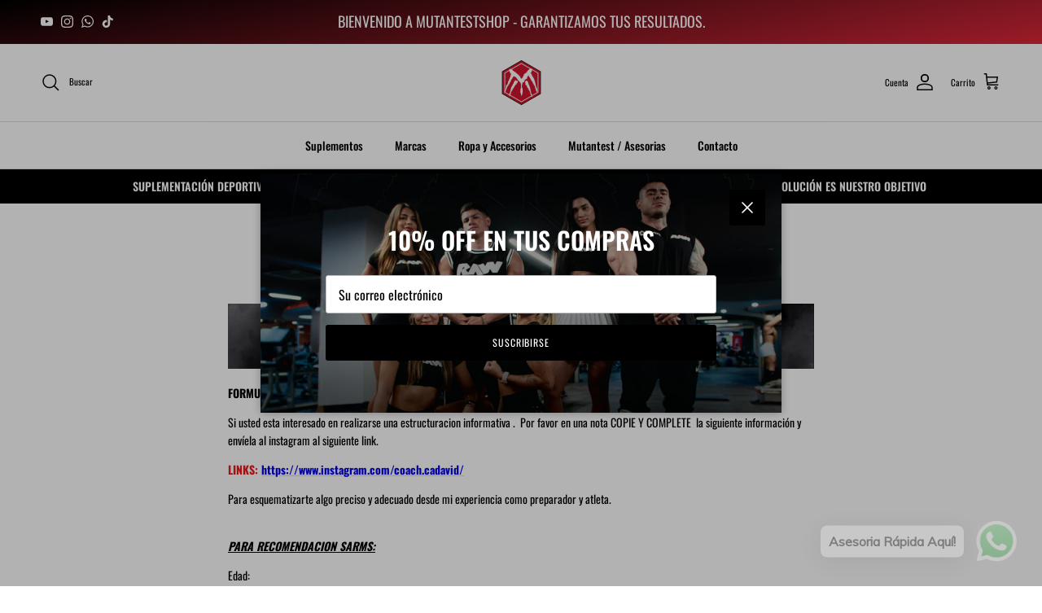

--- FILE ---
content_type: application/javascript; charset=utf-8
request_url: https://analyzely.gropulse.com/get_script?shop=mutenatestshop-com.myshopify.com
body_size: 225
content:

  (function(){
    if (location.pathname.includes('/thank_you') || location.pathname.includes('/thank-you')) {
      var script = document.createElement("script");
      script.type = "text/javascript";
      script.src = "https://analyzely.gropulse.com/get_purchase_page_script?shop=mutenatestshop-com.myshopify.com";
      document.getElementsByTagName("head")[0].appendChild(script);
    }
  })();
  